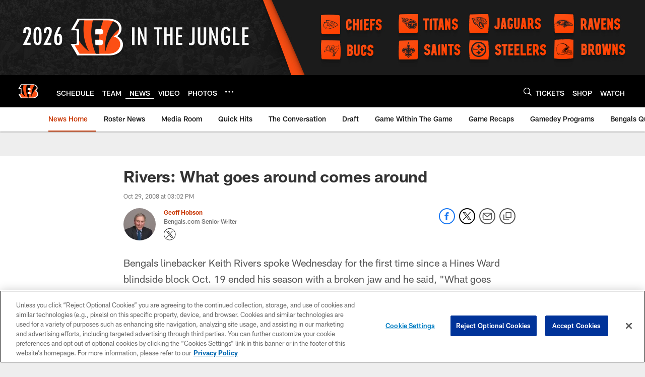

--- FILE ---
content_type: text/html; charset=utf-8
request_url: https://www.google.com/recaptcha/api2/aframe
body_size: 269
content:
<!DOCTYPE HTML><html><head><meta http-equiv="content-type" content="text/html; charset=UTF-8"></head><body><script nonce="ReN0TQkRJfiONMQcgWjvjQ">/** Anti-fraud and anti-abuse applications only. See google.com/recaptcha */ try{var clients={'sodar':'https://pagead2.googlesyndication.com/pagead/sodar?'};window.addEventListener("message",function(a){try{if(a.source===window.parent){var b=JSON.parse(a.data);var c=clients[b['id']];if(c){var d=document.createElement('img');d.src=c+b['params']+'&rc='+(localStorage.getItem("rc::a")?sessionStorage.getItem("rc::b"):"");window.document.body.appendChild(d);sessionStorage.setItem("rc::e",parseInt(sessionStorage.getItem("rc::e")||0)+1);localStorage.setItem("rc::h",'1769157676584');}}}catch(b){}});window.parent.postMessage("_grecaptcha_ready", "*");}catch(b){}</script></body></html>

--- FILE ---
content_type: text/javascript; charset=utf-8
request_url: https://auth-id.bengals.com/accounts.webSdkBootstrap?apiKey=4_CPcIRH6iHJSRyNBBdhs8cg&pageURL=https%3A%2F%2Fwww.bengals.com%2Fnews%2Frivers-what-goes-around-comes-around-381287&sdk=js_latest&sdkBuild=18435&format=json
body_size: 416
content:
{
  "callId": "019bea03c4317470bae2516a9a793893",
  "errorCode": 0,
  "apiVersion": 2,
  "statusCode": 200,
  "statusReason": "OK",
  "time": "2026-01-23T08:41:14.089Z",
  "hasGmid": "ver4"
}